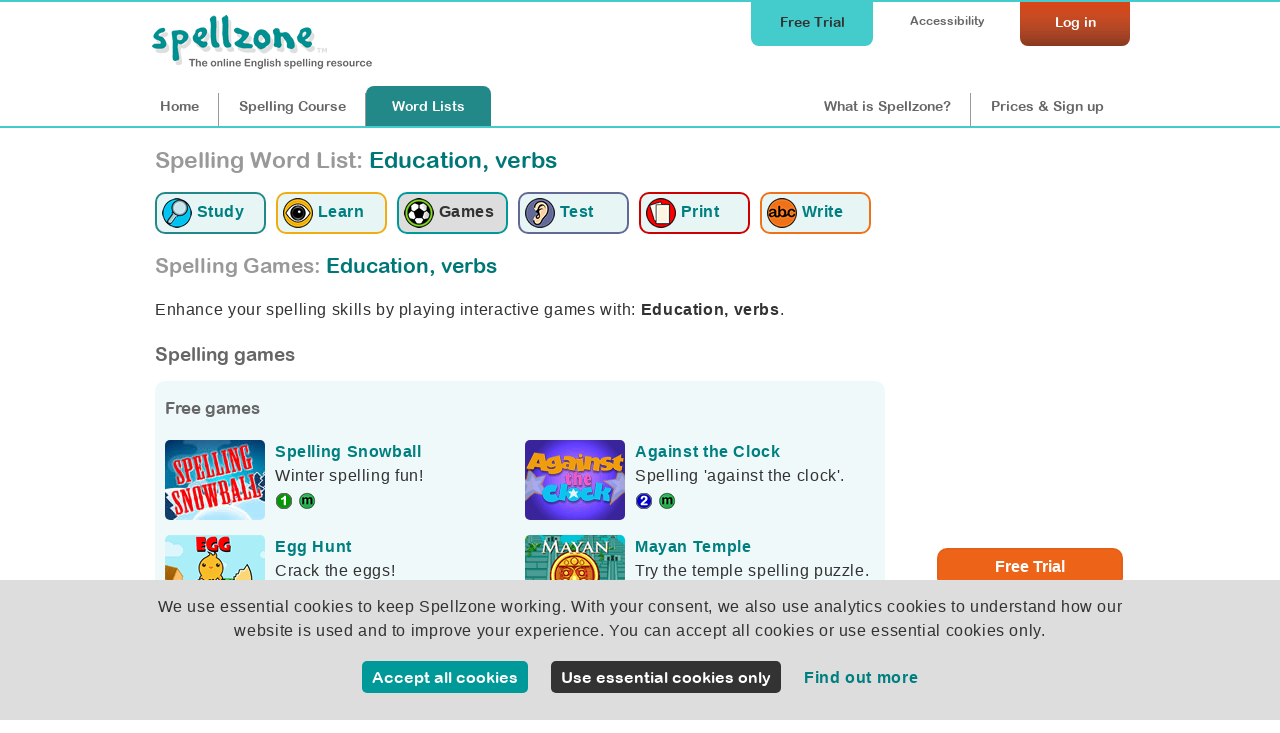

--- FILE ---
content_type: text/html;charset=UTF-8
request_url: https://www.spellzone.com/games/against_clock/game-183.htm
body_size: 6350
content:
<!DOCTYPE html PUBLIC "-//W3C//DTD XHTML 1.0 Transitional//EN" "http://www.w3.org/TR/xhtml1/DTD/xhtml1-transitional.dtd">
<html xmlns="http://www.w3.org/1999/xhtml">
<head>
<meta http-equiv="Content-Type" content="text/html; charset=utf-8" />
<title>Against the clock, spelling game: Education, verbs</title>
<meta name="Description" content="Against the clock, spelling game: 'Education, verbs'. This tests your spelling by listening to a spoken voice. " />
<meta name="Keywords" content="Education, verbs spelling game, English game, free spelling, rules, improve, tests, course, English, help, learn, learning, American, British, language, adult, teaching, teacher, spell, check, checker, program, bee, phonics, literacy, homophones, phonics, home, education, dyslexia" />
<META NAME="robots" CONTENT="noindex,nofollow">
<link rel="stylesheet" href="../../stylesheets/index.css?ver=5.006" media="screen" type="text/css">
<script type="text/javascript" src="../../Scripts/general.js?ver=5.006"></script>
<script type="text/javascript" src="../../Scripts/jquery-3.3.1.min.js"></script>
<!-- Global site tag (gtag.js) - Google Analytics -->
<script async src="https://www.googletagmanager.com/gtag/js?id=UA-3201149-18"></script>
<script>
window.isanipad = 0;
function check_frame() {
if( top == self ) {
location.href = "../../word_lists/games-183.htm";
}
sizeGame();
}
$(window).resize( function () {	
sizeGame(); });
</script>
</head>
<body onLoad="check_frame()">
<script type="text/javascript" language="JavaScript">
$(document).ready(
function speechwarning() {if ('speechSynthesis' in window) {}
else {
document.getElementById("nospeechsynthesis").style.display="block";}
})
</script>
<div id="nospeechsynthesis" style="display:none;" class="greenlightbox">
<p>Your browser does not support speech synthesis. This is used for many interactive elements within Spellzone.</p>
<p>To use all interactive elements please update your browser or use a different browser. For best quality speech synthesis we advise using Google Chrome or <a href="https://www.spellzone.com/pages/help/faqs_technical.cfm">click here</a> for details of browsers which support speech synthesis.</p>
</div>
<audio src="againsttheclock.mp3" preload></audio>
<script>
var languagesetting = 'en-US';
window.timer = 0;
window.noofwords = 15;
window.multiplayer = 0;
window.startedgame = 0;
window.loadmultiresult = 0;
window.multiresultcount = 0;
window.countdownstarted = 0;
window.updatescounter=0;
window.formsubmitted = 0;
refreshtime = '2000';
loadcount = 0;
$(document).ready( function () {
//window.playintro = new Audio('againsttheclock.mp3');
//window.playintro.play();
document.getElementById('JSWarning').style.display = "none";
document.getElementById('StartText').style.display = "block";
document.getElementById("input1").focus();
document.getElementById("input1").addEventListener('keypress',function(e){
if (e.keyCode === 13) {
document.getElementById("nextbutton1").click();}	
});
})
function playsound(wordno){
if (wordno == 1) {browsertts("answer. To answer is to respond to a question.. Answer",languagesetting,0.7,true);}
else if (wordno == 2) {
browsertts("ask. To ask is to inquire about something.. Ask",languagesetting,0.7,true);}
else if (wordno == 3) {
browsertts("attend. To attend an event is to be present at it.. Attend",languagesetting,0.7,true);}
else if (wordno == 4) {
browsertts("cheat. To cheat is to engage in deceitful behavior.. Cheat",languagesetting,0.7,true);}
else if (wordno == 5) {
browsertts("erase. To erase something is to remove it.. Erase",languagesetting,0.7,true);}
else if (wordno == 6) {
browsertts("explain. To explain something is to make it plain and comprehensible.. Explain",languagesetting,0.7,true);}
else if (wordno == 7) {
browsertts("know. To know something is to be familiar or acquainted with it.. Know",languagesetting,0.7,true);}
else if (wordno == 8) {
browsertts("learn. To learn is to gain knowledge or skills.. Learn",languagesetting,0.7,true);}
else if (wordno == 9) {
browsertts("study. To study is to apply one's mind to learning and understanding a subject (especially by reading).. Study",languagesetting,0.7,true);}
else if (wordno == 10) {
browsertts("spell. To spell is to recite or write the letters that make up a word in the correct order.. Spell",languagesetting,0.7,true);}
else if (wordno == 11) {
browsertts("teach. To teach is to impart skills or knowledge to someone.. Teach",languagesetting,0.7,true);}
else if (wordno == 12) {
browsertts("test. To test is to assess someone's knowledge of something.. Test",languagesetting,0.7,true);}
else if (wordno == 13) {
browsertts("think. To think is to focus one's mind on something.. Think",languagesetting,0.7,true);}
else if (wordno == 14) {
browsertts("train. To train is to prepare for an event, test, or competition.. Train",languagesetting,0.7,true);}
else if (wordno == 15) {
browsertts("write. To write is to communicate or express by marking words on a surface.. Write",languagesetting,0.7,true);}
};
function checkword(wordnum,word){
var nextlayer = wordnum+1;
var WordInput = document.getElementById('input'+wordnum).value;
if(WordInput === "") { //document.getElementById("noword"+wordnum).style.display="block";
document.getElementById('input'+wordnum).style.borderWidth = "medium";
document.getElementById('input'+wordnum).style.borderColor = "red";
document.getElementById('input'+wordnum).placeholder = "Enter a word...";
document.getElementById('input'+wordnum).focus();
return false;}
document.getElementById("nextbutton"+wordnum).style.display="none";
var WordInput = WordInput.trim()
// if its the correct answer
if (WordInput.toUpperCase() == word.toUpperCase()) { 
console.log('match'+WordInput+word);
if (wordnum < window.noofwords) 
{document.getElementById("tickimage"+nextlayer).style.display="block";
$("#tickimage"+nextlayer).fadeOut(2000)
}
document.getElementById("resultimage"+wordnum).style.display="block";
// this will mark the answer as correct by loading an external page - multiplayer only
if (window.multiplayer == 1) {
$( "#saveupdates" ).load( "https://www.spellzone.com/games/multiplayer/save-updates.cfm?wordlist=183&correct=1&wordnum="+wordnum );}
window.addbonus = 1;
} else {
// this will mark the answer as incorrect by loading an external page - multiplayer only
if (window.multiplayer == 1) {
$( "#saveupdates" ).load( "https://www.spellzone.com/games/multiplayer/save-updates.cfm?wordlist=183&correct=0&wordnum="+wordnum );}
if (wordnum < window.noofwords)
{document.getElementById("crossimage"+nextlayer).style.display="block";
$("#crossimage"+nextlayer).fadeOut(2000)
}
}
document.getElementById("input"+wordnum).readOnly = true;
//setTimeout(function(){},500);
document.getElementById("result"+wordnum).style.display="block";
document.getElementById("wordlayer"+wordnum).style.display="none";
document.getElementById("sentence"+wordnum).style.display="none";
if (wordnum < window.noofwords) 
{
document.getElementById("input"+nextlayer).addEventListener('keypress',function(e){
if (e.keyCode === 13) {
console.log('listener next');
document.getElementById("nextbutton"+nextlayer).click();}
});
document.getElementById("wordlayer"+nextlayer).style.display="block";
document.getElementById("sentence"+nextlayer).style.display="block";
document.getElementById("input"+nextlayer).focus();
playsound(nextlayer);
}
else
{
document.getElementById('resultshow').innerHTML = "saving...";
//console.log('saving results...')
submitform();
}
if (window.multiplayer == 1) {	
$( "#showupdates" ).load( "https://www.spellzone.com/games/multiplayer/show-updates.cfm?wordnum=15" );
}
}
function submitform()
{
if (window.formsubmitted == 0)
{	window.formsubmitted = 1;
window.timer = 0;
$(".nextbutton").hide();
$( "#resultshow" ).load( "https://www.spellzone.com/games/submit.cfm?wordlist=183", 
{
/*data: $("form").serialize(),*/
token: 'xgf9xh2bshrko467hp6ts5ixkk9uwsqs921qwpva',
score: window.seconds,
limitwords: 0,
noofwords: 15,
wordlist: 183,
game: 1
,input1: $('#input1').val()
,wordid2252:1
,input2: $('#input2').val()
,wordid2253:2
,input3: $('#input3').val()
,wordid2254:3
,input4: $('#input4').val()
,wordid2255:4
,input5: $('#input5').val()
,wordid2256:5
,input6: $('#input6').val()
,wordid2257:6
,input7: $('#input7').val()
,wordid2258:7
,input8: $('#input8').val()
,wordid2259:8
,input9: $('#input9').val()
,wordid2260:9
,input10: $('#input10').val()
,wordid2261:10
,input11: $('#input11').val()
,wordid2262:11
,input12: $('#input12').val()
,wordid2263:12
,input13: $('#input13').val()
,wordid2264:13
,input14: $('#input14').val()
,wordid2265:14
,input15: $('#input15').val()
,wordid2266:15
} 
);	
//console.log('saved results')
/*document.getElementById('formlisten').submit();*/
}
}
setInterval(function() {if (window.timer == 1){
var delta = Date.now() - window.start; // milliseconds elapsed since start
/* only process if time is going up, ie. prevent the user tampering with the time.	*/
if (Date.now() >= window.timercheck) 
{
//window.seconds--;
if (window.addbonus == 1) {window.bonus = window.bonus+20; 
document.getElementById("timer").style.fontWeight = 'bold';
document.getElementById("timer").style.color = 'red';}
if (window.seconds < 0) {window.seconds = 0;
window.timer = 0;
}
else 
{ window.seconds = 200 + window.bonus - Math.floor(delta / 1000);}
//console.log(window.seconds); // in seconds
// alternatively just show wall clock time:
//console.log(new Date().toUTCString());
window.addbonus = 0;
window.timercheck = Date.now();
} else {window.seconds = 0}
document.getElementById("timer").innerHTML = window.seconds;
//document.getElementById('time').value = window.seconds;
}
}, 1000); // update about every second
function startipadgame() {
document.getElementById('atcStartButton').style.display = "none";
document.getElementById('iPadStartButton').style.display = "block";
}
function startgame() {
document.getElementById('atcStartButton').style.display = "none";
document.getElementById('iPadStartButton').style.display = "none";
document.getElementById('atcGame').style.display = "block";
document.getElementById('atcresults').style.display = "block";
window.bonus = 0;
window.timer = 1;
window.seconds = 200;
window.start = Date.now();
window.timercheck = Date.now();
window.startedgame = 1;
browsertts("answer. To answer is to respond to a question.. Answer","en-US","1");
document.getElementById("input1").focus();
}
</script>
<style>
body{
background-color: #39249B;
}
#GameBackground{
background-image:url(../../images/games/against-the-clock/background.jpg);
background-position:left top;
background-repeat:no-repeat;
position: relative;
transform-origin: 0 0;
width:300%;
height:2000px;
}
#GameContent{
border-radius: 15px; color:#FFF;
padding: 10px 0px 10px 10px;
width: 900px;
height: 510px;
font-family: Arial, Verdana, Helvetica, sans-serif;
font-size:16px;
}
#GameContent a{ color: #FC3;}
#timer{
font-weight:bold;
color:#333;
font-size:18px;
}
#atcStartButton{
clear: both;
width: 100%;
text-align:center;
position:relative;
padding: 10px 0px 0px 0px;
}
#iPadStartButton{
clear: both;
top: 200px;
width: 100%;
text-align:center;
position:relative;
display:none;
}
/*#atcStartButton a{ color: #0CF;}*/
#StartText{ display:none;}
#atcGame{padding: 10px 0px 0px 0px;
clear: both;
width: 100%;
/*text-align:center;*/
position:relative;	
display:none;
}
#atcresults{position:relative; float:left;width:400px; padding: 10px 0px 10px 10px; height: 300px; background-color:#FFF;border-radius: 10px; margin-top:10px; color:#333;box-shadow: 5px 5px 10px #333; border:#40059B 2px solid;}
#atcresults a{ color:#099;}
#singletab{position:absolute; left:10px; top:244px; font-size:9px;z-index:11; display:none;}
#multitab{position:absolute; left:10px; top:244px; font-size:9px;z-index:11; display:none;}
#resultscolumn{z-index:10;}
#multiplayerscores{display:none;}
#singlescores{}
#atccontent{position:relative; float:left;width:420px; min-height: 280px; padding: 0px 0px 0px 10px;}
#atcBackground p{color:#FFF;}
#multiprogress{width: calc(100% - 0px); height: 90px; position: relative; padding:0px 0px 0px 0px; }
#atcmaincontent{min-height:300px;}
h3{color:#FFF;}
/*#countdown{ font-size:24px;}
@media screen and (max-width: 670px){
#atcBackground{
width: 320px;
}	
}*/
</style>
<div id="GameBackground">
<div id="GameContent">
<div id="saveupdates"></div>
<div id="showupdates" style="display:none;"></div>
<div id="iPadStartButton" style="">
<h2><a href="javascript:;" onclick="startgame();" style="font-weight:normal;">
<input name="startgame" type="button" value=" Click to start the Game " />
</a></h2>
</div>
<div id="atcStartButton">
<p><img src="../../images/games/against-the-clock/logo-small.png" width="296" height="133" /></p>
<div id="JSWarning"><p>This activity requires JavaScript. Please ensure JavaScript is enabled in your browser.</p></div>
<div id="StartText">
<p>Your score will count down from 200. <br />
You gain 20 points for each correct spelling.</p>
<script>
function joingame(wordlist,game,gameinstance)
{ 
$( "#saveupdates" ).load( "https://www.spellzone.com/games/multiplayer/create-game.cfm?wordlist="+wordlist+"&game=1&multi="+gameinstance+"", 
function() { 
window.multiplayer = 1;
window.startedgame = 1;
$("#waitingforplayers").show();
$("#joingame").hide();
loadalerts();
//$( "#joingame" ).load( "https://www.spellzone.com/games/multiplayer/show-games.cfm?wordlist=183&game=1&public=1" );
} );	
// change the frame size by adding a class to the div in the parent window
//window.parent.$(".GamePopup").addClass("GameMultiAdd");
}
function startsinglegame() {
window.multiplayer = 0;
$("#showupdates").hide();
//startgame()
countdown(10);
$( "#saveupdates" ).load( "https://www.spellzone.com/games/multiplayer/close-game.cfm" );
//setTimeout(function() {}, 6000);	
}
function startcountdown() {
$( "#saveupdates" ).load( "../multiplayer/start-countdown.cfm?wordlist=183&game=1", );
$("#getready").show();
}
function countdown(seconds) {
// show countdown
$("#multistartbutton").hide();
$("#startbutton").hide();
$("#countdown").show();
$("#waitingforplayers").hide();
$("#multiwaitforhost").hide();
$("#getready").show();
//browsertts('Get ready to play',languagesetting);
console.log('countdown')
//window.multiplayer = 1;
window.countdownstarted = 1;
var refreshcountdown = setInterval(function() {
if (seconds == 0) {
startgame(); 
clearInterval(refreshcountdown); 
if (window.multiplayer == 1) {$("#showupdates").show();}
}
if (seconds > 0 && seconds < 11) { 
//var delta = Date.now() - window.start; // milliseconds elapsed since start
document.getElementById("countdown").innerHTML = seconds;
}
if (seconds < 4 && seconds > 0) {browsertts(seconds,languagesetting);	}
if (seconds == 10) {
window.playintro = new Audio('againsttheclock.mp3');
window.playintro.play();	
}
seconds-- ;
}, 1000); // update about every second
}
function loadalerts() {
// show multiplayer progress updates
if (window.multiplayer == 1) {
$( "#showupdates" ).load( "https://www.spellzone.com/games/multiplayer/show-updates.cfm?wordnum=15&game=1" );
/*console.log('update, rate: '+refreshtime+' count'+loadcount); ?wordlist=183 */
loadcount++;
}
// this should refresh and show any games if they are created
// first only run half the time - if even number
if (window.updatescounter % 2 == 0) {
// then run if game is not started window.multiplayer == 0 && 
if (window.startedgame == 0) {
$( "#joingame" ).load( "https://www.spellzone.com/games/multiplayer/show-games.cfm?wordlist=183&game=1&public=1" );
}
}
// if results are on show
if (window.loadmultiresult == 1 && window.multiresultcount < 30) {
refreshtime = '5000';
$( "#multiplayerscores" ).load( "https://www.spellzone.com/games/multiplayer/show-result.cfm?wordlist=183&game=1", 
);
window.multiresultcount++;
}
// after 60 seconds stop updating the results
if (window.loadmultiresult == 1 && window.multiresultcount > 59) {
window.loadmultiresult = 0;
window.multiplayer = 0;
}
window.updatescounter++;
}
function toggleresults()
{
if(document.getElementById('multiplayerscores').style.display == "none") { 
$("#singlescores").hide();
$("#multiplayerscores").show();
$("#multitab").hide();
$("#singletab").show();
} else {
$("#multiplayerscores").hide();
$("#singlescores").show();
$("#singletab").hide();
$("#multitab").show();
}
}
</script>
<div id="waitingforplayers" style="display:none; width:100%;">
<div id="listplayers" style="text-align:center;width:400px; margin:auto;"></div>
</div>
<div id="multistartbutton" style="display:none;">
<p>Once your players are ready: <a href="javascript:" onclick="startcountdown()">Start the multiplayer game</a></p>
</div>
<div id="multiwaitforhost" style="display:none;">
<p>Wait for your host to start the game...</p>
</div>
<div id="joingame">
<p><a href="../../pages/register.cfm" target="_top">Log in or sign up to play a multiplayer game</a></p>
</div>
<div id="getready" style="display:none;">Get ready to play in:</div>
<div id="countdown" style="display:none;"></div>
<div id="startbutton" style="display:block;">
<p><a href="javascript:" onclick="startsinglegame()">Play as single player</a></p>
</div>
</div>
</div>
<div id="atcGame">
<form id="formlisten" method="post" action="javascript:;" autocomplete="off">
<input name="token" type="hidden" value="xgf9xh2bshrko467hp6ts5ixkk9uwsqs921qwpva" />
<div id="atccontent">
<div style="float:left; width:300px;"><img src="../../images/games/against-the-clock/logo-small.png" width="240" /></div>
<div id="atctimerdiv" style="float:right; background-image:url(../../images/games/against-the-clock/countdown_star.png); background-repeat:no-repeat; width:70px; height:54px; text-align:center; padding:27px 0px 0px 10px; margin-right:20px;">
<span id="timer">200</span></div>
<div id="resultshow" style="clear:both;"></div>
<div id="wordlayer1" style="display:block;">
<div id="sentence1" style="width:95%; text-align:left; background-color:#DDD;border-radius: 5px; visibility:visible; color:#333; padding:4px 2px 4px 5px; margin:20px 0px 5px 0px;box-shadow: 3px 3px 10px #333;">
To ______ is to respond to a question.
</div>
<div style="float:left; width:240px;">
<p>
<input name="input1" type="text" size="14" maxlength="30" id="input1" autocomplete="off" spellcheck="false" onselectstart="return false" onpaste="return false;" onCopy="return false" onCut="return false" onDrag="return false" onDrop="return false" required style="padding:5px; font-size:108%;float:left; background-color:#FFF;box-shadow: 3px 3px 10px #333;" />
<img src="../../images/tick.png" width="20" height="20" alt="Correct" id="tickimage1" style="display:none; float:left; padding:8px 0px 0px 8px;"/>
<img src="../../images/cross.png" width="20" height="20" alt="Incorrect" id="crossimage1" style="display:none; float:left; padding:8px 0px 0px 8px;"/>
</p>
<p style="clear:both; padding-top:10px;"">
<div id="ssoundfile-1" style="display:none;">
<img src="../../images/games/against-the-clock/Hear-Button-UP.png" border="0" title="answer sound not available - please upgrade your browser" style="opacity:0.5;"/>
</div>
<script type="text/javascript" language="JavaScript">
//var voices = speechSynthesis.getVoices()
//console.log(voices);
//document.getElementById('voicesshow').innerHTML = 'voices';
$(document).ready(
function soundtype() { 
if ('speechSynthesis' in window) {
document.getElementById("tts-"+1).style.display="block";
} else {
document.getElementById("ssoundfile-"+1).style.display="block";
}
})
</script>
<div id="tts-1" style="display:none;">
<a href="javascript:null()" onclick="browsertts('answer. To answer is to respond to a question.. Answer','en-US',0.7,false); return false;">
<img src="../../images/games/against-the-clock/Hear-Button-UP.png" border="0" alt="hear " title="hear browser"
/>
</a>
</div>
</p>
</div>
<div style="float:left;">
<a href="javascript:;" id="nextbutton1" onclick="checkword(1,'answer'); return false;" style="" class="nextbutton" /><img src="../../images/games/against-the-clock/CheckButton-UP.png" alt="Check" width="80" height="80" onmouseover="this.src='../../images/games/against-the-clock/CheckButton-DOWN.png';" onmouseout="this.src='../../images/games/against-the-clock/CheckButton-UP.png';" /></a>
</div>
</div>
<div id="wordlayer2" style="display:none;">
<div id="sentence2" style="width:95%; text-align:left; background-color:#DDD;border-radius: 5px; visibility:visible; color:#333; padding:4px 2px 4px 5px; margin:20px 0px 5px 0px;box-shadow: 3px 3px 10px #333;">
To ___ is to inquire about something.
</div>
<div style="float:left; width:240px;">
<p>
<input name="input2" type="text" size="14" maxlength="30" id="input2" autocomplete="off" spellcheck="false" onselectstart="return false" onpaste="return false;" onCopy="return false" onCut="return false" onDrag="return false" onDrop="return false" required style="padding:5px; font-size:108%;float:left; background-color:#FFF;box-shadow: 3px 3px 10px #333;" />
<img src="../../images/tick.png" width="20" height="20" alt="Correct" id="tickimage2" style="display:none; float:left; padding:8px 0px 0px 8px;"/>
<img src="../../images/cross.png" width="20" height="20" alt="Incorrect" id="crossimage2" style="display:none; float:left; padding:8px 0px 0px 8px;"/>
</p>
<p style="clear:both; padding-top:10px;"">
<div id="ssoundfile-2" style="display:none;">
<img src="../../images/games/against-the-clock/Hear-Button-UP.png" border="0" title="ask sound not available - please upgrade your browser" style="opacity:0.5;"/>
</div>
<script type="text/javascript" language="JavaScript">
//var voices = speechSynthesis.getVoices()
//console.log(voices);
//document.getElementById('voicesshow').innerHTML = 'voices';
$(document).ready(
function soundtype() { 
if ('speechSynthesis' in window) {
document.getElementById("tts-"+2).style.display="block";
} else {
document.getElementById("ssoundfile-"+2).style.display="block";
}
})
</script>
<div id="tts-2" style="display:none;">
<a href="javascript:null()" onclick="browsertts('ask. To ask is to inquire about something.. Ask','en-US',0.7,false); return false;">
<img src="../../images/games/against-the-clock/Hear-Button-UP.png" border="0" alt="hear " title="hear browser"
/>
</a>
</div>
</p>
</div>
<div style="float:left;">
<a href="javascript:;" id="nextbutton2" onclick="checkword(2,'ask'); return false;" style="" class="nextbutton" /><img src="../../images/games/against-the-clock/CheckButton-UP.png" alt="Check" width="80" height="80" onmouseover="this.src='../../images/games/against-the-clock/CheckButton-DOWN.png';" onmouseout="this.src='../../images/games/against-the-clock/CheckButton-UP.png';" /></a>
</div>
</div>
<div id="wordlayer3" style="display:none;">
<div id="sentence3" style="width:95%; text-align:left; background-color:#DDD;border-radius: 5px; visibility:visible; color:#333; padding:4px 2px 4px 5px; margin:20px 0px 5px 0px;box-shadow: 3px 3px 10px #333;">
To ______ an event is to be present at it.
</div>
<div style="float:left; width:240px;">
<p>
<input name="input3" type="text" size="14" maxlength="30" id="input3" autocomplete="off" spellcheck="false" onselectstart="return false" onpaste="return false;" onCopy="return false" onCut="return false" onDrag="return false" onDrop="return false" required style="padding:5px; font-size:108%;float:left; background-color:#FFF;box-shadow: 3px 3px 10px #333;" />
<img src="../../images/tick.png" width="20" height="20" alt="Correct" id="tickimage3" style="display:none; float:left; padding:8px 0px 0px 8px;"/>
<img src="../../images/cross.png" width="20" height="20" alt="Incorrect" id="crossimage3" style="display:none; float:left; padding:8px 0px 0px 8px;"/>
</p>
<p style="clear:both; padding-top:10px;"">
<div id="ssoundfile-3" style="display:none;">
<img src="../../images/games/against-the-clock/Hear-Button-UP.png" border="0" title="attend sound not available - please upgrade your browser" style="opacity:0.5;"/>
</div>
<script type="text/javascript" language="JavaScript">
//var voices = speechSynthesis.getVoices()
//console.log(voices);
//document.getElementById('voicesshow').innerHTML = 'voices';
$(document).ready(
function soundtype() { 
if ('speechSynthesis' in window) {
document.getElementById("tts-"+3).style.display="block";
} else {
document.getElementById("ssoundfile-"+3).style.display="block";
}
})
</script>
<div id="tts-3" style="display:none;">
<a href="javascript:null()" onclick="browsertts('attend. To attend an event is to be present at it.. Attend','en-US',0.7,false); return false;">
<img src="../../images/games/against-the-clock/Hear-Button-UP.png" border="0" alt="hear " title="hear browser"
/>
</a>
</div>
</p>
</div>
<div style="float:left;">
<a href="javascript:;" id="nextbutton3" onclick="checkword(3,'attend'); return false;" style="" class="nextbutton" /><img src="../../images/games/against-the-clock/CheckButton-UP.png" alt="Check" width="80" height="80" onmouseover="this.src='../../images/games/against-the-clock/CheckButton-DOWN.png';" onmouseout="this.src='../../images/games/against-the-clock/CheckButton-UP.png';" /></a>
</div>
</div>
<div id="wordlayer4" style="display:none;">
<div id="sentence4" style="width:95%; text-align:left; background-color:#DDD;border-radius: 5px; visibility:visible; color:#333; padding:4px 2px 4px 5px; margin:20px 0px 5px 0px;box-shadow: 3px 3px 10px #333;">
To _____ is to engage in deceitful behavior.
</div>
<div style="float:left; width:240px;">
<p>
<input name="input4" type="text" size="14" maxlength="30" id="input4" autocomplete="off" spellcheck="false" onselectstart="return false" onpaste="return false;" onCopy="return false" onCut="return false" onDrag="return false" onDrop="return false" required style="padding:5px; font-size:108%;float:left; background-color:#FFF;box-shadow: 3px 3px 10px #333;" />
<img src="../../images/tick.png" width="20" height="20" alt="Correct" id="tickimage4" style="display:none; float:left; padding:8px 0px 0px 8px;"/>
<img src="../../images/cross.png" width="20" height="20" alt="Incorrect" id="crossimage4" style="display:none; float:left; padding:8px 0px 0px 8px;"/>
</p>
<p style="clear:both; padding-top:10px;"">
<div id="ssoundfile-4" style="display:none;">
<img src="../../images/games/against-the-clock/Hear-Button-UP.png" border="0" title="cheat sound not available - please upgrade your browser" style="opacity:0.5;"/>
</div>
<script type="text/javascript" language="JavaScript">
//var voices = speechSynthesis.getVoices()
//console.log(voices);
//document.getElementById('voicesshow').innerHTML = 'voices';
$(document).ready(
function soundtype() { 
if ('speechSynthesis' in window) {
document.getElementById("tts-"+4).style.display="block";
} else {
document.getElementById("ssoundfile-"+4).style.display="block";
}
})
</script>
<div id="tts-4" style="display:none;">
<a href="javascript:null()" onclick="browsertts('cheat. To cheat is to engage in deceitful behavior.. Cheat','en-US',0.7,false); return false;">
<img src="../../images/games/against-the-clock/Hear-Button-UP.png" border="0" alt="hear " title="hear browser"
/>
</a>
</div>
</p>
</div>
<div style="float:left;">
<a href="javascript:;" id="nextbutton4" onclick="checkword(4,'cheat'); return false;" style="" class="nextbutton" /><img src="../../images/games/against-the-clock/CheckButton-UP.png" alt="Check" width="80" height="80" onmouseover="this.src='../../images/games/against-the-clock/CheckButton-DOWN.png';" onmouseout="this.src='../../images/games/against-the-clock/CheckButton-UP.png';" /></a>
</div>
</div>
<div id="wordlayer5" style="display:none;">
<div id="sentence5" style="width:95%; text-align:left; background-color:#DDD;border-radius: 5px; visibility:visible; color:#333; padding:4px 2px 4px 5px; margin:20px 0px 5px 0px;box-shadow: 3px 3px 10px #333;">
To _____ something is to remove it.
</div>
<div style="float:left; width:240px;">
<p>
<input name="input5" type="text" size="14" maxlength="30" id="input5" autocomplete="off" spellcheck="false" onselectstart="return false" onpaste="return false;" onCopy="return false" onCut="return false" onDrag="return false" onDrop="return false" required style="padding:5px; font-size:108%;float:left; background-color:#FFF;box-shadow: 3px 3px 10px #333;" />
<img src="../../images/tick.png" width="20" height="20" alt="Correct" id="tickimage5" style="display:none; float:left; padding:8px 0px 0px 8px;"/>
<img src="../../images/cross.png" width="20" height="20" alt="Incorrect" id="crossimage5" style="display:none; float:left; padding:8px 0px 0px 8px;"/>
</p>
<p style="clear:both; padding-top:10px;"">
<div id="ssoundfile-5" style="display:none;">
<img src="../../images/games/against-the-clock/Hear-Button-UP.png" border="0" title="erase sound not available - please upgrade your browser" style="opacity:0.5;"/>
</div>
<script type="text/javascript" language="JavaScript">
//var voices = speechSynthesis.getVoices()
//console.log(voices);
//document.getElementById('voicesshow').innerHTML = 'voices';
$(document).ready(
function soundtype() { 
if ('speechSynthesis' in window) {
document.getElementById("tts-"+5).style.display="block";
} else {
document.getElementById("ssoundfile-"+5).style.display="block";
}
})
</script>
<div id="tts-5" style="display:none;">
<a href="javascript:null()" onclick="browsertts('erase. To erase something is to remove it.. Erase','en-US',0.7,false); return false;">
<img src="../../images/games/against-the-clock/Hear-Button-UP.png" border="0" alt="hear " title="hear browser"
/>
</a>
</div>
</p>
</div>
<div style="float:left;">
<a href="javascript:;" id="nextbutton5" onclick="checkword(5,'erase'); return false;" style="" class="nextbutton" /><img src="../../images/games/against-the-clock/CheckButton-UP.png" alt="Check" width="80" height="80" onmouseover="this.src='../../images/games/against-the-clock/CheckButton-DOWN.png';" onmouseout="this.src='../../images/games/against-the-clock/CheckButton-UP.png';" /></a>
</div>
</div>
<div id="wordlayer6" style="display:none;">
<div id="sentence6" style="width:95%; text-align:left; background-color:#DDD;border-radius: 5px; visibility:visible; color:#333; padding:4px 2px 4px 5px; margin:20px 0px 5px 0px;box-shadow: 3px 3px 10px #333;">
To _______ something is to make it plain and comprehensible.
</div>
<div style="float:left; width:240px;">
<p>
<input name="input6" type="text" size="14" maxlength="30" id="input6" autocomplete="off" spellcheck="false" onselectstart="return false" onpaste="return false;" onCopy="return false" onCut="return false" onDrag="return false" onDrop="return false" required style="padding:5px; font-size:108%;float:left; background-color:#FFF;box-shadow: 3px 3px 10px #333;" />
<img src="../../images/tick.png" width="20" height="20" alt="Correct" id="tickimage6" style="display:none; float:left; padding:8px 0px 0px 8px;"/>
<img src="../../images/cross.png" width="20" height="20" alt="Incorrect" id="crossimage6" style="display:none; float:left; padding:8px 0px 0px 8px;"/>
</p>
<p style="clear:both; padding-top:10px;"">
<div id="ssoundfile-6" style="display:none;">
<img src="../../images/games/against-the-clock/Hear-Button-UP.png" border="0" title="explain sound not available - please upgrade your browser" style="opacity:0.5;"/>
</div>
<script type="text/javascript" language="JavaScript">
//var voices = speechSynthesis.getVoices()
//console.log(voices);
//document.getElementById('voicesshow').innerHTML = 'voices';
$(document).ready(
function soundtype() { 
if ('speechSynthesis' in window) {
document.getElementById("tts-"+6).style.display="block";
} else {
document.getElementById("ssoundfile-"+6).style.display="block";
}
})
</script>
<div id="tts-6" style="display:none;">
<a href="javascript:null()" onclick="browsertts('explain. To explain something is to make it plain and comprehensible.. Explain','en-US',0.7,false); return false;">
<img src="../../images/games/against-the-clock/Hear-Button-UP.png" border="0" alt="hear " title="hear browser"
/>
</a>
</div>
</p>
</div>
<div style="float:left;">
<a href="javascript:;" id="nextbutton6" onclick="checkword(6,'explain'); return false;" style="" class="nextbutton" /><img src="../../images/games/against-the-clock/CheckButton-UP.png" alt="Check" width="80" height="80" onmouseover="this.src='../../images/games/against-the-clock/CheckButton-DOWN.png';" onmouseout="this.src='../../images/games/against-the-clock/CheckButton-UP.png';" /></a>
</div>
</div>
<div id="wordlayer7" style="display:none;">
<div id="sentence7" style="width:95%; text-align:left; background-color:#DDD;border-radius: 5px; visibility:visible; color:#333; padding:4px 2px 4px 5px; margin:20px 0px 5px 0px;box-shadow: 3px 3px 10px #333;">
To ____ something is to be familiar or acquainted with it.
</div>
<div style="float:left; width:240px;">
<p>
<input name="input7" type="text" size="14" maxlength="30" id="input7" autocomplete="off" spellcheck="false" onselectstart="return false" onpaste="return false;" onCopy="return false" onCut="return false" onDrag="return false" onDrop="return false" required style="padding:5px; font-size:108%;float:left; background-color:#FFF;box-shadow: 3px 3px 10px #333;" />
<img src="../../images/tick.png" width="20" height="20" alt="Correct" id="tickimage7" style="display:none; float:left; padding:8px 0px 0px 8px;"/>
<img src="../../images/cross.png" width="20" height="20" alt="Incorrect" id="crossimage7" style="display:none; float:left; padding:8px 0px 0px 8px;"/>
</p>
<p style="clear:both; padding-top:10px;"">
<div id="ssoundfile-7" style="display:none;">
<img src="../../images/games/against-the-clock/Hear-Button-UP.png" border="0" title="know sound not available - please upgrade your browser" style="opacity:0.5;"/>
</div>
<script type="text/javascript" language="JavaScript">
//var voices = speechSynthesis.getVoices()
//console.log(voices);
//document.getElementById('voicesshow').innerHTML = 'voices';
$(document).ready(
function soundtype() { 
if ('speechSynthesis' in window) {
document.getElementById("tts-"+7).style.display="block";
} else {
document.getElementById("ssoundfile-"+7).style.display="block";
}
})
</script>
<div id="tts-7" style="display:none;">
<a href="javascript:null()" onclick="browsertts('know. To know something is to be familiar or acquainted with it.. Know','en-US',0.7,false); return false;">
<img src="../../images/games/against-the-clock/Hear-Button-UP.png" border="0" alt="hear " title="hear browser"
/>
</a>
</div>
</p>
</div>
<div style="float:left;">
<a href="javascript:;" id="nextbutton7" onclick="checkword(7,'know'); return false;" style="" class="nextbutton" /><img src="../../images/games/against-the-clock/CheckButton-UP.png" alt="Check" width="80" height="80" onmouseover="this.src='../../images/games/against-the-clock/CheckButton-DOWN.png';" onmouseout="this.src='../../images/games/against-the-clock/CheckButton-UP.png';" /></a>
</div>
</div>
<div id="wordlayer8" style="display:none;">
<div id="sentence8" style="width:95%; text-align:left; background-color:#DDD;border-radius: 5px; visibility:visible; color:#333; padding:4px 2px 4px 5px; margin:20px 0px 5px 0px;box-shadow: 3px 3px 10px #333;">
To _____ is to gain knowledge or skills.
</div>
<div style="float:left; width:240px;">
<p>
<input name="input8" type="text" size="14" maxlength="30" id="input8" autocomplete="off" spellcheck="false" onselectstart="return false" onpaste="return false;" onCopy="return false" onCut="return false" onDrag="return false" onDrop="return false" required style="padding:5px; font-size:108%;float:left; background-color:#FFF;box-shadow: 3px 3px 10px #333;" />
<img src="../../images/tick.png" width="20" height="20" alt="Correct" id="tickimage8" style="display:none; float:left; padding:8px 0px 0px 8px;"/>
<img src="../../images/cross.png" width="20" height="20" alt="Incorrect" id="crossimage8" style="display:none; float:left; padding:8px 0px 0px 8px;"/>
</p>
<p style="clear:both; padding-top:10px;"">
<div id="ssoundfile-8" style="display:none;">
<img src="../../images/games/against-the-clock/Hear-Button-UP.png" border="0" title="learn sound not available - please upgrade your browser" style="opacity:0.5;"/>
</div>
<script type="text/javascript" language="JavaScript">
//var voices = speechSynthesis.getVoices()
//console.log(voices);
//document.getElementById('voicesshow').innerHTML = 'voices';
$(document).ready(
function soundtype() { 
if ('speechSynthesis' in window) {
document.getElementById("tts-"+8).style.display="block";
} else {
document.getElementById("ssoundfile-"+8).style.display="block";
}
})
</script>
<div id="tts-8" style="display:none;">
<a href="javascript:null()" onclick="browsertts('learn. To learn is to gain knowledge or skills.. Learn','en-US',0.7,false); return false;">
<img src="../../images/games/against-the-clock/Hear-Button-UP.png" border="0" alt="hear " title="hear browser"
/>
</a>
</div>
</p>
</div>
<div style="float:left;">
<a href="javascript:;" id="nextbutton8" onclick="checkword(8,'learn'); return false;" style="" class="nextbutton" /><img src="../../images/games/against-the-clock/CheckButton-UP.png" alt="Check" width="80" height="80" onmouseover="this.src='../../images/games/against-the-clock/CheckButton-DOWN.png';" onmouseout="this.src='../../images/games/against-the-clock/CheckButton-UP.png';" /></a>
</div>
</div>
<div id="wordlayer9" style="display:none;">
<div id="sentence9" style="width:95%; text-align:left; background-color:#DDD;border-radius: 5px; visibility:visible; color:#333; padding:4px 2px 4px 5px; margin:20px 0px 5px 0px;box-shadow: 3px 3px 10px #333;">
To _____ is to apply one's mind to learning and understanding a subject (especially by reading).
</div>
<div style="float:left; width:240px;">
<p>
<input name="input9" type="text" size="14" maxlength="30" id="input9" autocomplete="off" spellcheck="false" onselectstart="return false" onpaste="return false;" onCopy="return false" onCut="return false" onDrag="return false" onDrop="return false" required style="padding:5px; font-size:108%;float:left; background-color:#FFF;box-shadow: 3px 3px 10px #333;" />
<img src="../../images/tick.png" width="20" height="20" alt="Correct" id="tickimage9" style="display:none; float:left; padding:8px 0px 0px 8px;"/>
<img src="../../images/cross.png" width="20" height="20" alt="Incorrect" id="crossimage9" style="display:none; float:left; padding:8px 0px 0px 8px;"/>
</p>
<p style="clear:both; padding-top:10px;"">
<div id="ssoundfile-9" style="display:none;">
<img src="../../images/games/against-the-clock/Hear-Button-UP.png" border="0" title="study sound not available - please upgrade your browser" style="opacity:0.5;"/>
</div>
<script type="text/javascript" language="JavaScript">
//var voices = speechSynthesis.getVoices()
//console.log(voices);
//document.getElementById('voicesshow').innerHTML = 'voices';
$(document).ready(
function soundtype() { 
if ('speechSynthesis' in window) {
document.getElementById("tts-"+9).style.display="block";
} else {
document.getElementById("ssoundfile-"+9).style.display="block";
}
})
</script>
<div id="tts-9" style="display:none;">
<a href="javascript:null()" onclick="browsertts('study. To study is to apply one\'s mind to learning and understanding a subject (especially by reading).. Study','en-US',0.7,false); return false;">
<img src="../../images/games/against-the-clock/Hear-Button-UP.png" border="0" alt="hear " title="hear browser"
/>
</a>
</div>
</p>
</div>
<div style="float:left;">
<a href="javascript:;" id="nextbutton9" onclick="checkword(9,'study'); return false;" style="" class="nextbutton" /><img src="../../images/games/against-the-clock/CheckButton-UP.png" alt="Check" width="80" height="80" onmouseover="this.src='../../images/games/against-the-clock/CheckButton-DOWN.png';" onmouseout="this.src='../../images/games/against-the-clock/CheckButton-UP.png';" /></a>
</div>
</div>
<div id="wordlayer10" style="display:none;">
<div id="sentence10" style="width:95%; text-align:left; background-color:#DDD;border-radius: 5px; visibility:visible; color:#333; padding:4px 2px 4px 5px; margin:20px 0px 5px 0px;box-shadow: 3px 3px 10px #333;">
To _____ is to recite or write the letters that make up a word in the correct order.
</div>
<div style="float:left; width:240px;">
<p>
<input name="input10" type="text" size="14" maxlength="30" id="input10" autocomplete="off" spellcheck="false" onselectstart="return false" onpaste="return false;" onCopy="return false" onCut="return false" onDrag="return false" onDrop="return false" required style="padding:5px; font-size:108%;float:left; background-color:#FFF;box-shadow: 3px 3px 10px #333;" />
<img src="../../images/tick.png" width="20" height="20" alt="Correct" id="tickimage10" style="display:none; float:left; padding:8px 0px 0px 8px;"/>
<img src="../../images/cross.png" width="20" height="20" alt="Incorrect" id="crossimage10" style="display:none; float:left; padding:8px 0px 0px 8px;"/>
</p>
<p style="clear:both; padding-top:10px;"">
<div id="ssoundfile-10" style="display:none;">
<img src="../../images/games/against-the-clock/Hear-Button-UP.png" border="0" title="spell sound not available - please upgrade your browser" style="opacity:0.5;"/>
</div>
<script type="text/javascript" language="JavaScript">
//var voices = speechSynthesis.getVoices()
//console.log(voices);
//document.getElementById('voicesshow').innerHTML = 'voices';
$(document).ready(
function soundtype() { 
if ('speechSynthesis' in window) {
document.getElementById("tts-"+10).style.display="block";
} else {
document.getElementById("ssoundfile-"+10).style.display="block";
}
})
</script>
<div id="tts-10" style="display:none;">
<a href="javascript:null()" onclick="browsertts('spell. To spell is to recite or write the letters that make up a word in the correct order.. Spell','en-US',0.7,false); return false;">
<img src="../../images/games/against-the-clock/Hear-Button-UP.png" border="0" alt="hear " title="hear browser"
/>
</a>
</div>
</p>
</div>
<div style="float:left;">
<a href="javascript:;" id="nextbutton10" onclick="checkword(10,'spell'); return false;" style="" class="nextbutton" /><img src="../../images/games/against-the-clock/CheckButton-UP.png" alt="Check" width="80" height="80" onmouseover="this.src='../../images/games/against-the-clock/CheckButton-DOWN.png';" onmouseout="this.src='../../images/games/against-the-clock/CheckButton-UP.png';" /></a>
</div>
</div>
<div id="wordlayer11" style="display:none;">
<div id="sentence11" style="width:95%; text-align:left; background-color:#DDD;border-radius: 5px; visibility:visible; color:#333; padding:4px 2px 4px 5px; margin:20px 0px 5px 0px;box-shadow: 3px 3px 10px #333;">
To _____ is to impart skills or knowledge to someone.
</div>
<div style="float:left; width:240px;">
<p>
<input name="input11" type="text" size="14" maxlength="30" id="input11" autocomplete="off" spellcheck="false" onselectstart="return false" onpaste="return false;" onCopy="return false" onCut="return false" onDrag="return false" onDrop="return false" required style="padding:5px; font-size:108%;float:left; background-color:#FFF;box-shadow: 3px 3px 10px #333;" />
<img src="../../images/tick.png" width="20" height="20" alt="Correct" id="tickimage11" style="display:none; float:left; padding:8px 0px 0px 8px;"/>
<img src="../../images/cross.png" width="20" height="20" alt="Incorrect" id="crossimage11" style="display:none; float:left; padding:8px 0px 0px 8px;"/>
</p>
<p style="clear:both; padding-top:10px;"">
<div id="ssoundfile-11" style="display:none;">
<img src="../../images/games/against-the-clock/Hear-Button-UP.png" border="0" title="teach sound not available - please upgrade your browser" style="opacity:0.5;"/>
</div>
<script type="text/javascript" language="JavaScript">
//var voices = speechSynthesis.getVoices()
//console.log(voices);
//document.getElementById('voicesshow').innerHTML = 'voices';
$(document).ready(
function soundtype() { 
if ('speechSynthesis' in window) {
document.getElementById("tts-"+11).style.display="block";
} else {
document.getElementById("ssoundfile-"+11).style.display="block";
}
})
</script>
<div id="tts-11" style="display:none;">
<a href="javascript:null()" onclick="browsertts('teach. To teach is to impart skills or knowledge to someone.. Teach','en-US',0.7,false); return false;">
<img src="../../images/games/against-the-clock/Hear-Button-UP.png" border="0" alt="hear " title="hear browser"
/>
</a>
</div>
</p>
</div>
<div style="float:left;">
<a href="javascript:;" id="nextbutton11" onclick="checkword(11,'teach'); return false;" style="" class="nextbutton" /><img src="../../images/games/against-the-clock/CheckButton-UP.png" alt="Check" width="80" height="80" onmouseover="this.src='../../images/games/against-the-clock/CheckButton-DOWN.png';" onmouseout="this.src='../../images/games/against-the-clock/CheckButton-UP.png';" /></a>
</div>
</div>
<div id="wordlayer12" style="display:none;">
<div id="sentence12" style="width:95%; text-align:left; background-color:#DDD;border-radius: 5px; visibility:visible; color:#333; padding:4px 2px 4px 5px; margin:20px 0px 5px 0px;box-shadow: 3px 3px 10px #333;">
To ____ is to assess someone's knowledge of something.
</div>
<div style="float:left; width:240px;">
<p>
<input name="input12" type="text" size="14" maxlength="30" id="input12" autocomplete="off" spellcheck="false" onselectstart="return false" onpaste="return false;" onCopy="return false" onCut="return false" onDrag="return false" onDrop="return false" required style="padding:5px; font-size:108%;float:left; background-color:#FFF;box-shadow: 3px 3px 10px #333;" />
<img src="../../images/tick.png" width="20" height="20" alt="Correct" id="tickimage12" style="display:none; float:left; padding:8px 0px 0px 8px;"/>
<img src="../../images/cross.png" width="20" height="20" alt="Incorrect" id="crossimage12" style="display:none; float:left; padding:8px 0px 0px 8px;"/>
</p>
<p style="clear:both; padding-top:10px;"">
<div id="ssoundfile-12" style="display:none;">
<img src="../../images/games/against-the-clock/Hear-Button-UP.png" border="0" title="test sound not available - please upgrade your browser" style="opacity:0.5;"/>
</div>
<script type="text/javascript" language="JavaScript">
//var voices = speechSynthesis.getVoices()
//console.log(voices);
//document.getElementById('voicesshow').innerHTML = 'voices';
$(document).ready(
function soundtype() { 
if ('speechSynthesis' in window) {
document.getElementById("tts-"+12).style.display="block";
} else {
document.getElementById("ssoundfile-"+12).style.display="block";
}
})
</script>
<div id="tts-12" style="display:none;">
<a href="javascript:null()" onclick="browsertts('test. To test is to assess someone\'s knowledge of something.. Test','en-US',0.7,false); return false;">
<img src="../../images/games/against-the-clock/Hear-Button-UP.png" border="0" alt="hear " title="hear browser"
/>
</a>
</div>
</p>
</div>
<div style="float:left;">
<a href="javascript:;" id="nextbutton12" onclick="checkword(12,'test'); return false;" style="" class="nextbutton" /><img src="../../images/games/against-the-clock/CheckButton-UP.png" alt="Check" width="80" height="80" onmouseover="this.src='../../images/games/against-the-clock/CheckButton-DOWN.png';" onmouseout="this.src='../../images/games/against-the-clock/CheckButton-UP.png';" /></a>
</div>
</div>
<div id="wordlayer13" style="display:none;">
<div id="sentence13" style="width:95%; text-align:left; background-color:#DDD;border-radius: 5px; visibility:visible; color:#333; padding:4px 2px 4px 5px; margin:20px 0px 5px 0px;box-shadow: 3px 3px 10px #333;">
To _____ is to focus one's mind on something.
</div>
<div style="float:left; width:240px;">
<p>
<input name="input13" type="text" size="14" maxlength="30" id="input13" autocomplete="off" spellcheck="false" onselectstart="return false" onpaste="return false;" onCopy="return false" onCut="return false" onDrag="return false" onDrop="return false" required style="padding:5px; font-size:108%;float:left; background-color:#FFF;box-shadow: 3px 3px 10px #333;" />
<img src="../../images/tick.png" width="20" height="20" alt="Correct" id="tickimage13" style="display:none; float:left; padding:8px 0px 0px 8px;"/>
<img src="../../images/cross.png" width="20" height="20" alt="Incorrect" id="crossimage13" style="display:none; float:left; padding:8px 0px 0px 8px;"/>
</p>
<p style="clear:both; padding-top:10px;"">
<div id="ssoundfile-13" style="display:none;">
<img src="../../images/games/against-the-clock/Hear-Button-UP.png" border="0" title="think sound not available - please upgrade your browser" style="opacity:0.5;"/>
</div>
<script type="text/javascript" language="JavaScript">
//var voices = speechSynthesis.getVoices()
//console.log(voices);
//document.getElementById('voicesshow').innerHTML = 'voices';
$(document).ready(
function soundtype() { 
if ('speechSynthesis' in window) {
document.getElementById("tts-"+13).style.display="block";
} else {
document.getElementById("ssoundfile-"+13).style.display="block";
}
})
</script>
<div id="tts-13" style="display:none;">
<a href="javascript:null()" onclick="browsertts('think. To think is to focus one\'s mind on something.. Think','en-US',0.7,false); return false;">
<img src="../../images/games/against-the-clock/Hear-Button-UP.png" border="0" alt="hear " title="hear browser"
/>
</a>
</div>
</p>
</div>
<div style="float:left;">
<a href="javascript:;" id="nextbutton13" onclick="checkword(13,'think'); return false;" style="" class="nextbutton" /><img src="../../images/games/against-the-clock/CheckButton-UP.png" alt="Check" width="80" height="80" onmouseover="this.src='../../images/games/against-the-clock/CheckButton-DOWN.png';" onmouseout="this.src='../../images/games/against-the-clock/CheckButton-UP.png';" /></a>
</div>
</div>
<div id="wordlayer14" style="display:none;">
<div id="sentence14" style="width:95%; text-align:left; background-color:#DDD;border-radius: 5px; visibility:visible; color:#333; padding:4px 2px 4px 5px; margin:20px 0px 5px 0px;box-shadow: 3px 3px 10px #333;">
To _____ is to prepare for an event, test, or competition.
</div>
<div style="float:left; width:240px;">
<p>
<input name="input14" type="text" size="14" maxlength="30" id="input14" autocomplete="off" spellcheck="false" onselectstart="return false" onpaste="return false;" onCopy="return false" onCut="return false" onDrag="return false" onDrop="return false" required style="padding:5px; font-size:108%;float:left; background-color:#FFF;box-shadow: 3px 3px 10px #333;" />
<img src="../../images/tick.png" width="20" height="20" alt="Correct" id="tickimage14" style="display:none; float:left; padding:8px 0px 0px 8px;"/>
<img src="../../images/cross.png" width="20" height="20" alt="Incorrect" id="crossimage14" style="display:none; float:left; padding:8px 0px 0px 8px;"/>
</p>
<p style="clear:both; padding-top:10px;"">
<div id="ssoundfile-14" style="display:none;">
<img src="../../images/games/against-the-clock/Hear-Button-UP.png" border="0" title="train sound not available - please upgrade your browser" style="opacity:0.5;"/>
</div>
<script type="text/javascript" language="JavaScript">
//var voices = speechSynthesis.getVoices()
//console.log(voices);
//document.getElementById('voicesshow').innerHTML = 'voices';
$(document).ready(
function soundtype() { 
if ('speechSynthesis' in window) {
document.getElementById("tts-"+14).style.display="block";
} else {
document.getElementById("ssoundfile-"+14).style.display="block";
}
})
</script>
<div id="tts-14" style="display:none;">
<a href="javascript:null()" onclick="browsertts('train. To train is to prepare for an event, test, or competition.. Train','en-US',0.7,false); return false;">
<img src="../../images/games/against-the-clock/Hear-Button-UP.png" border="0" alt="hear " title="hear browser"
/>
</a>
</div>
</p>
</div>
<div style="float:left;">
<a href="javascript:;" id="nextbutton14" onclick="checkword(14,'train'); return false;" style="" class="nextbutton" /><img src="../../images/games/against-the-clock/CheckButton-UP.png" alt="Check" width="80" height="80" onmouseover="this.src='../../images/games/against-the-clock/CheckButton-DOWN.png';" onmouseout="this.src='../../images/games/against-the-clock/CheckButton-UP.png';" /></a>
</div>
</div>
<div id="wordlayer15" style="display:none;">
<div id="sentence15" style="width:95%; text-align:left; background-color:#DDD;border-radius: 5px; visibility:visible; color:#333; padding:4px 2px 4px 5px; margin:20px 0px 5px 0px;box-shadow: 3px 3px 10px #333;">
To _____ is to communicate or express by marking words on a surface.
</div>
<div style="float:left; width:240px;">
<p>
<input name="input15" type="text" size="14" maxlength="30" id="input15" autocomplete="off" spellcheck="false" onselectstart="return false" onpaste="return false;" onCopy="return false" onCut="return false" onDrag="return false" onDrop="return false" required style="padding:5px; font-size:108%;float:left; background-color:#FFF;box-shadow: 3px 3px 10px #333;" />
<img src="../../images/tick.png" width="20" height="20" alt="Correct" id="tickimage15" style="display:none; float:left; padding:8px 0px 0px 8px;"/>
<img src="../../images/cross.png" width="20" height="20" alt="Incorrect" id="crossimage15" style="display:none; float:left; padding:8px 0px 0px 8px;"/>
</p>
<p style="clear:both; padding-top:10px;"">
<div id="ssoundfile-15" style="display:none;">
<img src="../../images/games/against-the-clock/Hear-Button-UP.png" border="0" title="write sound not available - please upgrade your browser" style="opacity:0.5;"/>
</div>
<script type="text/javascript" language="JavaScript">
//var voices = speechSynthesis.getVoices()
//console.log(voices);
//document.getElementById('voicesshow').innerHTML = 'voices';
$(document).ready(
function soundtype() { 
if ('speechSynthesis' in window) {
document.getElementById("tts-"+15).style.display="block";
} else {
document.getElementById("ssoundfile-"+15).style.display="block";
}
})
</script>
<div id="tts-15" style="display:none;">
<a href="javascript:null()" onclick="browsertts('write. To write is to communicate or express by marking words on a surface.. Write','en-US',0.7,false); return false;">
<img src="../../images/games/against-the-clock/Hear-Button-UP.png" border="0" alt="hear " title="hear browser"
/>
</a>
</div>
</p>
</div>
<div style="float:left;">
<a href="javascript:;" id="nextbutton15" onclick="checkword(15,'write'); return false;" style="" class="nextbutton" /><img src="../../images/games/against-the-clock/CheckButton-UP.png" alt="Check" width="80" height="80" onmouseover="this.src='../../images/games/against-the-clock/CheckButton-DOWN.png';" onmouseout="this.src='../../images/games/against-the-clock/CheckButton-UP.png';" /></a>
</div>
</div>
</div>
</form>
</div>
<div id="atcresults" style="display:none;">
<div id="singletab"><a href="javascript:;" onclick="toggleresults('singlescores')">my results</a></div>
<div id="multitab"><a href="javascript:;" onclick="toggleresults('multiplayerscores')">multiplayer results</a></div>
<div style="position: absolute; top:-28px; left:-18px;"><img src="../../images/games/against-the-clock/star2.png" width="60" height="60" /></div>
<div style="position:absolute; top:290px; left:370px;"><img src="../../images/games/against-the-clock/star2.png" width="60" height="60" /></div>
<div id="multiplayerscores">
</div>
<div id="singlescores">
<div class="resultscolumnlarge">
<div class="resultsword" id="result1">
answer <img src="../../images/tick.png" width="20" height="20" alt="Correct" id="resultimage1" style="display:none; float:right; padding-right:20px;"/>
</div>
<div class="resultsword" id="result2">
ask <img src="../../images/tick.png" width="20" height="20" alt="Correct" id="resultimage2" style="display:none; float:right; padding-right:20px;"/>
</div>
<div class="resultsword" id="result3">
attend <img src="../../images/tick.png" width="20" height="20" alt="Correct" id="resultimage3" style="display:none; float:right; padding-right:20px;"/>
</div>
<div class="resultsword" id="result4">
cheat <img src="../../images/tick.png" width="20" height="20" alt="Correct" id="resultimage4" style="display:none; float:right; padding-right:20px;"/>
</div>
<div class="resultsword" id="result5">
erase <img src="../../images/tick.png" width="20" height="20" alt="Correct" id="resultimage5" style="display:none; float:right; padding-right:20px;"/>
</div>
<div class="resultsword" id="result6">
explain <img src="../../images/tick.png" width="20" height="20" alt="Correct" id="resultimage6" style="display:none; float:right; padding-right:20px;"/>
</div>
<div class="resultsword" id="result7">
know <img src="../../images/tick.png" width="20" height="20" alt="Correct" id="resultimage7" style="display:none; float:right; padding-right:20px;"/>
</div>
<div class="resultsword" id="result8">
learn <img src="../../images/tick.png" width="20" height="20" alt="Correct" id="resultimage8" style="display:none; float:right; padding-right:20px;"/>
</div>
<div class="resultsword" id="result9">
study <img src="../../images/tick.png" width="20" height="20" alt="Correct" id="resultimage9" style="display:none; float:right; padding-right:20px;"/>
</div>
<div class="resultsword" id="result10">
spell <img src="../../images/tick.png" width="20" height="20" alt="Correct" id="resultimage10" style="display:none; float:right; padding-right:20px;"/>
</div>
</div>
<div class="resultscolumnlarge">
<div class="resultsword" id="result11">
teach <img src="../../images/tick.png" width="20" height="20" alt="Correct" id="resultimage11" style="display:none; float:right; padding-right:20px;"/>
</div>
<div class="resultsword" id="result12">
test <img src="../../images/tick.png" width="20" height="20" alt="Correct" id="resultimage12" style="display:none; float:right; padding-right:20px;"/>
</div>
<div class="resultsword" id="result13">
think <img src="../../images/tick.png" width="20" height="20" alt="Correct" id="resultimage13" style="display:none; float:right; padding-right:20px;"/>
</div>
<div class="resultsword" id="result14">
train <img src="../../images/tick.png" width="20" height="20" alt="Correct" id="resultimage14" style="display:none; float:right; padding-right:20px;"/>
</div>
<div class="resultsword" id="result15">
write <img src="../../images/tick.png" width="20" height="20" alt="Correct" id="resultimage15" style="display:none; float:right; padding-right:20px;"/>
</div>
</div>
</div>
<div style="clear:both;"></div>
</div>
</div>
</body>
</html>

--- FILE ---
content_type: text/html;charset=UTF-8
request_url: https://www.spellzone.com/word_lists/games-183.htm
body_size: 4786
content:
<!DOCTYPE html>
<html lang="en"><!-- InstanceBegin template="/Templates/word_list_pages.dwt" codeOutsideHTMLIsLocked="false" -->
<head>
<meta http-equiv="Content-Type" content="text/html; charset=utf-8" />
<link rel="apple-touch-icon" sizes="180x180" href="../apple-touch-icon.png">
<link rel="icon" type="image/png" sizes="32x32" href="../favicon-32x32.png">
<link rel="icon" type="image/png" sizes="16x16" href="../favicon-16x16.png">
<link rel="manifest" href="../site.webmanifest">
<link rel="mask-icon" href="../safari-pinned-tab.svg" color="#5bbad5">
<meta name="msapplication-TileColor" content="#da532c">
<meta name="theme-color" content="#ffffff">
<!-- #BeginEditable "doctitle" --> 
<title>Spelling Games: Education, verbs | Play Word List Games Online</title>
<meta name="description" content="Play spelling games with Education, verbs. A list of words for English spelling and vocabulary help and learning. Improve skills with fun and interactive word list challenges.">
<meta name="Keywords" content="Education, verbs Spelling games, spelling activities, Education, verbs, English games, Pattern recognition games, Problem solving games, Voice and vocabulary games, answer, ask, attend, cheat, erase, explain, know, learn, study, spell, teach, test, think, train, write, " />
<link rel="canonical" href="https://www.spellzone.com/word_lists/games-183.htm" />
<!-- #EndEditable --> 
<link rel="stylesheet" href="../stylesheets/index.css?ver=5.006" media="screen" type="text/css">
<meta name="viewport" content="width=device-width">
<link href="../stylesheets/tablet.css?ver=5.006" rel="stylesheet" type="text/css" media="screen and (min-width: 681px) and (max-width: 980px) and (min-height: 511px)" />
<link href="../stylesheets/mobile.css?ver=5.006" rel="stylesheet" type="text/css" media="screen and (min-width: 0px) and (max-width: 680px), screen and (max-height: 510px)" />
<link href="../stylesheets/print.css?ver=5.006" rel="stylesheet" media="print" type="text/css">
<script async type="text/javascript" src="https://www.spellzone.com/Scripts/general.js?ver=5.006"></script>
<!-- InstanceBeginEditable name="header" -->
<!-- InstanceEndEditable -->
<script type="text/javascript" src="../Scripts/jquery-3.3.1.min.js"></script>
<!-- InstanceParam name="id" type="text" value="words0" -->
</head><body bgcolor="#009999" id="words0">
<div id="top">
<div id="topbar">
<div id="menutop">
<a href="https://www.spellzone.com/login/login.cfm" style="color:#fff;"><div id="login">Log in</div></a>
<div id="accessibility-link"><a href="https://www.spellzone.com/pages/access_denied.cfm">Accessibility</a></div>
<a href="https://www.spellzone.com/pages/free-trial.cfm" class="notmobile"><div id="topbutton">Free Trial</div></a>
</div>
<div id="logo"><a href="https://www.spellzone.com/"><img src="https://www.spellzone.com/images/spellzone-logo-trans-228w.png" alt="Spellzone - the online English spelling resource" width="228" height="66" class="logo" /></a></div>
<div id="menu">
<a href="https://www.spellzone.com/index.cfm" id="nav1" class="notmobile">Home</a><a href="https://www.spellzone.com/pages/contents.cfm" id="nav7"><span class="notmobile">Spelling </span>Course</a><a href="https://www.spellzone.com/word_lists/index.cfm" id="nav9"><span class="notmobile">Word </span>Lists</a>
<div id="notloginmenu"><a href="https://www.spellzone.com/what-is-spellzone.cfm" id="what"><span class="notmobile nottablet">What is Spellzone?</span><span class="mobileandtablet">About</span></a><a href="https://www.spellzone.com/pages/register.cfm" id="signup">Prices<span class="notmobile"> & Sign up</span></a></div>
</div>
</div></div>
<a href="https://www.spellzone.com/pages/free-trial.cfm" class="mobileonly mobilefreetrial">
Start a free trial
</a>
<div id="accessouter" style="display:none;"></div>
<div id="container">
<div id="wlcolumn1"><div id="contentmain"><!-- #BeginEditable "columnright" -->
<style>
.difficulty1{display: inline-block;height:15px; width:12px; border-radius:9px; background-color:#00F; line-height:16px; font-size:13px; color:#FFF; padding: 1px 0 0 4px; cursor:default;}
.difficulty2{display: inline-block;height:15px; width:12px; border-radius:9px; background-color:#F00; line-height:16px; font-size:13px; color:#FFF; padding: 1px 0 0 4px; cursor:default;}
.difficulty3{display: inline-block;height:15px; width:12px; border-radius:9px; background-color:#000; line-height:16px; font-size:13px; color:#FFF; padding: 1px 0 0 4px; cursor:default;}
</style>
<h1 style="padding:0px 0 20px 0;"><span class="notmobile" style="color:#999;">Spelling Word List: </span> Education, verbs</h1>
<div style="clear:both;"></div>
<div>
<a href="https://www.spellzone.com/word_lists/list-183.htm"><div class="listmenu listmenu1" title="Study the word list: Education, verbs"><img src="https://www.spellzone.com/images/study-icon.png" alt="Study the word list: Education, verbs" width="30" height="30" align="absmiddle" /> <div class="wordlistsubicon">Study</div></div></a> 
<a href="https://www.spellzone.com/word_lists/look-say-cover-write-check-183.htm"><div class="listmenu listmenu2" title="Learn using Look, Say, Cover, Write, Check: Education, verbs"><img src="https://www.spellzone.com/images/eyes_wordlist.png" width="30" height="30" alt="Learn using Look, Say, Cover, Write, Check: Education, verbs" align="absmiddle" /> <div class="wordlistsubicon">Learn</div></div></a>
<a href="https://www.spellzone.com/word_lists/games-183.htm"><div class="listmenuselect listmenu3" title="Spelling Games: Education, verbs"><img src="https://www.spellzone.com/images/game_logo.png" width="30" height="30" alt="Spelling Games: Education, verbs" align="absmiddle" /> <div class="wordlistsubicon">Games</div></div></a>
<a href="https://www.spellzone.com/word_lists/listen-spelling-test-183.htm"><div class="listmenu listmenu4" title="Listen and Spell test: Education, verbs"><img src="https://www.spellzone.com/images/ear_wordlist.png" width="30" height="30" alt="Listen and Spell test: Education, verbs" align="absmiddle" /> <div class="wordlistsubicon">Test</div></div></a> 
<a href="https://www.spellzone.com/word_lists/printable-resources/list-183.htm"><div class="listmenu listmenu5" title="Printable worksheets and activities: Education, verbs"><img src="https://www.spellzone.com/images/worksheets.png" width="30" height="30" alt="Printable worksheets and activities: Education, verbs" align="absmiddle" /> <div class="wordlistsubicon">Print</div></div></a>
<a href="https://www.spellzone.com/word_lists/handwriting-worksheets/list-183.htm"><div class="listmenu listmenu6" title="Handwriting worksheets: Education, verbs"><img src="https://www.spellzone.com/images/handwriting-icon.png" width="30" height="30" alt="Handwriting worksheets: Education, verbs" align="absmiddle" /> <div class="wordlistsubicon">Write</div></div></a>
</div> 
<div id="wordlisttasks">
<script>
window.istask = 0;
</script>
</div>
<h2 style="clear:both;"><span style="color:#999;">Spelling Games:</span> Education, verbs</h2>
<p>Enhance your spelling skills by playing interactive games with: <strong>Education, verbs</strong>.</p>
<h3>Spelling games</h3>
<div class="greenlightbox" style="padding-bottom:0px; padding-right:0px;">
<h4>Free games</h4>
<div class="leftcolumn50">
<p style="clear:both;">
<a href="/games/winter/game-183.htm" onClick="return openpopup('Cover2');" target="spellzonegameframe"><img src="/games/winter/images/button.jpg" alt="Winter spelling game" width="100" height="80" border="0" align="left" style="margin: 0px 10px 10px 0px; border-radius:5px;" />Spelling Snowball</a><br />
Winter spelling fun!<br />
<img src="/images/icons/game-difficulty1.png" title="Difficulty level 1" width="18" height="18" align="absmiddle" /> <img src="/images/icons/multiplayer_logo.png" title="Multiplayer option" width="18" height="18" align="absmiddle" /></p>
<p style="clear:both;">
<a href="/games/chicks/game-183.htm" onclick="return openpopup('Cover2');" target="spellzonegameframe"><img src="/games/chicks/images/button.png" alt="Egg hunt spelling game" width="100" height="80" border="0" align="left" style="margin: 0px 10px 10px 0px; border-radius:5px;" />Egg Hunt<br /></a>
Crack the eggs!<br />
<img src="/images/icons/game-difficulty1.png" title="Difficulty level 1" width="18" height="18" align="absmiddle" /></p>
<p style="clear:both;">
<a href="/games/wordsearch-small/game-183.htm" onClick="return openpopup('Cover2');" target="spellzonegameframe"><img src="/images/games/word_search_tile_sm.gif" alt="Word search" width="100" height="80" border="0" align="left" style="margin: 0px 10px 10px 0px; border-radius:5px;" /> Word Search, small</a>
<br />The classic English word game.<br />
<img src="/images/icons/game-difficulty1.png" title="Difficulty level 1" width="18" height="18" align="absmiddle" /> <img src="/images/icons/multiplayer_logo.png" title="Multiplayer option" width="18" height="18" align="absmiddle" /> <a href="https://www.spellzone.com/word_lists/printable-resources/list-183.htm"><img src="/images/print.png" width="18" alt="Print version" align="absmiddle" /></a>
</p>
</div>
<div class="rightcolumn50">
<p style="clear:both;"><a href="/games/against_clock/game-183.htm" onClick="return openpopup('Cover2');" target="spellzonegameframe"><img src="/images/games/against-the-clock/against_the_clock.gif" alt="Against the clock" width="100" height="80" border="0" align="left" style="margin: 0px 10px 10px 0px; border-radius:5px;" /> Against the Clock</a><br />
Spelling 'against the clock'.<br />
<img src="/images/icons/game-difficulty2.png" title="Difficulty level 2" width="18" height="18" align="absmiddle" /> <img src="/images/icons/multiplayer_logo.png" title="Multiplayer option" width="18" height="18" align="absmiddle" /> 
</p>
<p style="clear:both;">
<a href="/games/mayan/game-183.htm" onClick="return openpopup('Cover2');" target="spellzonegameframe"><img src="/games/mayan/images/button.png" alt="Mayan Temple spelling game" width="100" height="80" border="0" align="left" style="margin: 0px 10px 10px 0px; border-radius:5px;" />Mayan Temple</a>
<br />Try the temple spelling puzzle.<br /> 
<img src="/images/icons/game-difficulty2.png" title="Difficulty level 2" width="18" height="18" align="absmiddle" />
</p>
<p style="clear:both;"><a href="/games/monkey/game-183.htm" onClick="return openpopup('Cover2');" target="spellzonegameframe"><img src="/games/monkey/media/monkey_business.gif" alt="Monkey Business spelling game" width="100" height="80" border="0" align="left" style="margin: 0px 10px 10px 0px; border-radius:5px;" />Monkey Business</a>
<br />It's bananas!
<img src="/images/icons/game-difficulty3.png" title="Difficulty level 3" width="18" height="18" align="absmiddle" />
</p>
</div>
<div style="clear:both;"></div>
</div>
<br />
<div class="signup" style="clear:both;">
<a href="../login/login.cfm">Log in</a> or <a href="../pages/register.cfm">Sign up</a> to play the games below:
</div>
<div class="greenlightbox" style="padding-bottom:0px; padding-right:0px;">
<h4>Pattern recognition games <img src="https://www.spellzone.com/images/help_logo.png" width="18" height="18" align="absmiddle" title="Pattern recognition games are anagram based games designed to help identify and memorise the sequence of letters within a word." alt="Pattern recognition games are anagram based games designed to help identify and memorise the sequence of letters within a word." /></h4>
<p>Pattern recognition games are anagram based games designed to help identify and memorise the sequence of letters within a word.</p>
<div class="leftcolumn50">
<p style="clear:both;"><img src="https://www.spellzone.com/games/shark/images/fishy_business_button.gif" alt="Fishy Business spelling game" width="100" height="80" border="0" align="left" style="margin: 0px 10px 10px 0px; border-radius:5px; opacity:0.5;" /><strong>Fishy Business</strong><br />
A fishy game that bites!<br />
<img src="https://www.spellzone.com/images/icons/game-difficulty1.png" title="Difficulty level 1" width="18" height="18" align="absmiddle" />
</p>
<p style="clear:both;"><img src="https://www.spellzone.com/games/rain/images/rain_button.gif" alt="Rain spelling game" width="100" height="80" border="0" align="left" style="margin: 0px 10px 10px 0px; border-radius:5px; opacity:0.5;" /><strong>Rain Drops</strong><br />
A spelling game for a rainy day.<br />
<img src="https://www.spellzone.com/images/icons/game-difficulty1.png" title="Difficulty level 1" width="18" height="18" align="absmiddle" /> <img src="https://www.spellzone.com/images/icons/multiplayer_logo.png" title="Multiplayer option" width="18" height="18" align="absmiddle" />
</p>
<p style="clear:both;">
<img src="https://www.spellzone.com/games/chicks/images/button.png" alt="Chick spelling game" width="100" height="80" border="0" align="left" style="margin: 0px 10px 10px 0px; border-radius:5px; opacity:0.5;" /><strong>Egg Hunt</strong><br />
Crack the eggs!<br />
<img src="https://www.spellzone.com/images/icons/game-difficulty1.png" title="Difficulty level 1" width="18" height="18" align="absmiddle" /> <img src="https://www.spellzone.com/images/icons/multiplayer_logo.png" title="Multiplayer option" width="18" height="18" align="absmiddle" /></p>
</div>
<div class="rightcolumn50">
<p style="clear:both;">
<img src="https://www.spellzone.com/images/games/asteroids_tile.gif" alt="Asteroids spelling game" width="100" height="80" border="0" align="left" style="margin: 0px 10px 10px 0px; border-radius:5px; opacity:0.5;" /><strong>Asteroids</strong><br />
Out of this world spelling game!<br />
<img src="https://www.spellzone.com/images/icons/game-difficulty2.png" title="Difficulty level 2" width="18" height="18" align="absmiddle" />
</p>
<p style="clear:both;"><img src="https://www.spellzone.com/games/bouncing_anagram/images/button.png" alt="Bouncing Anagram spelling game" width="100" height="80" border="0" align="left" style="margin: 0px 10px 10px 0px; border-radius:5px; opacity:0.5;" /><strong>Bouncing Anagram</strong><br />
A lively anagram spelling game.<br />
<img src="https://www.spellzone.com/images/icons/game-difficulty2.png" title="Difficulty level 2" width="18" height="18" align="absmiddle" /> <img src="https://www.spellzone.com/images/icons/multiplayer_logo.png" title="Multiplayer option" width="18" height="18" align="absmiddle" />
</p>
<p style="clear:both;"><img src="https://www.spellzone.com/games/bouncing_anagram-extreme/images/button.png" alt="Bouncing Anagram Extreme spelling game" width="100" height="80" border="0" align="left" style="margin: 0px 10px 10px 0px; border-radius:5px; opacity:0.5;" /><strong>Bouncing Anagram Extreme</strong><br />
An extreme anagram game!<br />
<img src="https://www.spellzone.com/images/icons/game-difficulty3.png" title="Difficulty level 3" width="18" height="18" align="absmiddle" /> <img src="https://www.spellzone.com/images/icons/multiplayer_logo.png" title="Multiplayer option" width="18" height="18" align="absmiddle" />
</p>
</div>
<div style="clear:both;"></div>
</div>
<div class="greenlightbox" style="padding-bottom:0px; padding-right:0px;">
<h4 style="clear:both;">Problem solving games <img src="https://www.spellzone.com/images/help_logo.png" width="18" height="18" align="absmiddle" title="Problem solving games help with word and letter pattern recognition and proofreading skills." alt="Problem solving games help with word and letter pattern recognition and proofreading skills."/></h4>
<p>Problem solving games help with word and letter pattern recognition and proofreading skills.</p>
<div class="leftcolumn50">
<p style="clear:both;"><img src="https://www.spellzone.com/games/wild-west/images/wild_west_button.gif" alt="Wild West spelling game" width="100" height="80" border="0" align="left" style="margin: 0px 10px 10px 0px; border-radius:5px; opacity:0.5;" /><strong>Wild West</strong><br />
Get off your horse and spell.<br />
<img src="https://www.spellzone.com/images/icons/game-difficulty2.png" title="Difficulty level 2" width="18" height="18" align="absmiddle" />
</p>
<p style="clear:both;">
<img src="https://www.spellzone.com/games/witch/images/button.png" alt="Which Witch spelling game" width="100" height="80" border="0" align="left" style="margin: 0px 10px 10px 0px; border-radius:5px; opacity:0.5;" /><strong>Which Witch</strong><br />
Hangman with a twist. <br />
<img src="https://www.spellzone.com/images/icons/game-difficulty2.png" title="Difficulty level 2" width="18" height="18" align="absmiddle" />
</p>
</div>
<div class="rightcolumn50">
<p style="clear:both;">
<img src="https://www.spellzone.com/images/games/word_search_tile_med.gif" alt="Word search" width="100" height="80" border="0" align="left" style="margin: 0px 10px 10px 0px; border-radius:5px; opacity:0.5;" /> <strong>Word Search, medium</strong><br />
The classic English word game. <br />
<img src="https://www.spellzone.com/images/icons/game-difficulty2.png" title="Difficulty level 2" width="18" height="18" align="absmiddle" /> <img src="https://www.spellzone.com/images/icons/multiplayer_logo.png" title="Multiplayer option" width="18" height="18" align="absmiddle" /> <a href="https://www.spellzone.com/word_lists/printable-resources/list-183.htm"><img src="https://www.spellzone.com/images/print.png" width="18" alt="Print version" align="absmiddle" /></a>
</p>
<p style="clear:both;">
<img src="https://www.spellzone.com/images/games/word_search_tile_lrg.jpg" alt="Word search" width="100" height="80" border="0" align="left" style="margin: 0px 10px 10px 0px; border-radius:5px; opacity:0.5;" /><strong> Word Search, large</strong><br />
The classic English word game.
<br />
<img src="https://www.spellzone.com/images/icons/game-difficulty3.png" title="Difficulty level 3" width="18" height="18" align="absmiddle" /> <img src="https://www.spellzone.com/images/icons/multiplayer_logo.png" title="Multiplayer option" width="18" height="18" align="absmiddle" /> <a href="https://www.spellzone.com/word_lists/printable-resources/list-183.htm"><img src="https://www.spellzone.com/images/print.png" width="18" alt="Print version" align="absmiddle" /></a>
</p>
<p style="clear:both;">
<img src="https://www.spellzone.com/games/codebreaker/images/button.png" alt="Codebreaker" width="100" height="80" border="0" align="left" style="margin: 0px 10px 10px 0px; border-radius:5px; opacity:0.5;" /><strong>Codebreaker</strong><br />
Decode the enemy message.<br />
<img src="https://www.spellzone.com/images/icons/game-difficulty3.png" title="Difficulty level 3" width="18" height="18" align="absmiddle" />
</p>
</div>
<div style="clear:both;"></div>
</div>
<div class="greenlightbox" style="padding-bottom:0px; padding-right:0px;">
<h4 style="clear:both;">Voice and vocabulary games <img src="https://www.spellzone.com/images/help_logo.png" width="18" height="18" align="absmiddle" title="Voice and vocabulary games help to strengthen the important link between the way words are spoken and written and introduce or reinforce vocabulary." alt="Voice and vocabulary games help to strengthen the important link between the way words are spoken and written and introduce or reinforce vocabulary." /></h4>
<p>Voice and vocabulary games help to strengthen the important link between the way words are spoken and written and introduce or reinforce vocabulary.</p>
<div class="leftcolumn50">
<p style="clear:both;"><img src="https://www.spellzone.com/games/frog/images/sticky_bugs_button.gif" alt="Bugs spelling game" width="100" height="80" border="0" align="left" style="margin: 0px 10px 10px 0px; border-radius:5px; opacity:0.5;" /><strong>Sticky Bugs</strong><br />
Catch bugs to spell the words.<br />
<img src="https://www.spellzone.com/images/icons/game-difficulty1.png" title="Difficulty level 1" width="18" height="18" align="absmiddle" /> <img src="https://www.spellzone.com/images/icons/multiplayer_logo.png" title="Multiplayer option" width="18" height="18" align="absmiddle" />
</p>
</div>
<div class="rightcolumn50">
<p style="clear:both;">
<img src="https://www.spellzone.com/games/spelling-bee/images/button.png" alt="Spelling Bee spelling game" width="100" height="80" border="0" align="left" style="margin: 0px 10px 10px 0px; border-radius:5px; opacity:0.5;" /> <strong>Spelling Bee</strong><br />
A 'Spelling Bee' style game. <br />
<img src="https://www.spellzone.com/images/icons/game-difficulty2.png" title="Difficulty level 2" width="18" height="18" align="absmiddle" /> <img src="https://www.spellzone.com/images/icons/multiplayer_logo.png" title="Multiplayer option" width="18" height="18" align="absmiddle" />
</p>
<p style="clear:both;">
<img src="https://www.spellzone.com/games/penguin/media/cool-spelling.gif" alt="Cool Spelling game" width="100" height="80" border="0" align="left" style="margin: 0px 10px 10px 0px; border-radius:5px; opacity:0.5;" /> <strong>Cool Spelling</strong><br />
Chill Out! <br />
<img src="https://www.spellzone.com/images/icons/game-difficulty3.png" title="Difficulty level 3" width="18" height="18" align="absmiddle" />
</p>
</div>
<div style="clear:both;"></div>
</div>
<br>
<h3>Learn and play: spelling games for all ages</h3>
<p>A list of words for English spelling and vocabulary help and learning. For further help, teaching and lessons about spelling please try our spelling course. </p>
<p>This word list was created by <strong>Spellzone</strong>. View more Spellzone <a href="https://www.spellzone.com/word_lists/course_lists.cfm">course lists</a> or <a href="https://www.spellzone.com/word_lists/lists-curriculum.cfm">curriculum word lists</a>.</p>
<div id="Cover2">
<div class="GamePopupLarge" id="GamePopupLarge">
<a href="https://www.spellzone.com/word_lists/blank.html" title="Close" target="spellzonegameframe" class="close" onclick="closepopup('Cover2');" >X</a>
<a href="javascript:;" title="Full screen" class="fullscreen" onclick="FullScreenOpen('GamePopupLarge');" >&#x2B0A;</a>
<a href="javascript:;" title="Minimise screen" class="minimisescreen" onclick="FullScreenClose('GamePopupLarge');" >&#x2B09;</a>
<div class="gameadvert"><div class="gameadvertinner"></div></div>
<div id="orientationwarning">Please turn your screen to landscape to play this game.</div>
<iframe frameborder="0" src="https://www.spellzone.com/word_lists/blank.html" height="100%" width="100%" scrolling="no" name="spellzonegameframe" id="gameframediv"></iframe>
<div id="closediv"></div>
</div>
</div>
<!-- #EndEditable -->
</div></div> 
<div id="wlcolumn2"><!-- #BeginEditable "topright" --><!-- #EndEditable -->
<div id="mainside1">
<!-- #BeginEditable "sidecolumn" -->
<div id="allgameresults" style="min-height:390px; width:183px;">
</div>
<script>
window.addEventListener('load', function () {
$( "#allgameresults" ).load( "https://www.spellzone.com/templates-inpage/word-list-page-results.cfm?list=183", function() {	showResults();
} 
);
});
</script>
<div class="nottablet notmobile" style="float:right;">
<a href="https://www.spellzone.com/pages/free-trial.cfm" style=""><div class="statfreetrial" style="width:180px; height:26px;">Free Trial</div><br>
<img src="https://www.spellzone.com/images/adverts/use_with_any_list-no-link.png" width="200" height="285" alt="Try Spellzone for FREE!" />
</a>
</div>
<div style="clear:both;"></div>
<br />
<h3>Share this list 
<span id="downshare"><a href="#" style="" onclick="showlayerarrow('share'); showqr(183); return false;">&#x25BC;</a></span>
<span style="display:none;" id="upshare"><a href="#" style="" onclick="hidelayerarrow('share'); return false;">&#x25B2;</a></span></h3>
<div id="share" style="display:none;">
<p>Word list number: <img src="https://www.spellzone.com/images/help_logo.png" width="18" height="18" title="Share this number so students can find this word list using the search facility." /><br />
<strong style="font-size:200%;">183</strong></p>
<p>QR code: <img src="https://www.spellzone.com/images/help_logo.png" width="18" height="18" title="Scan this code to open this list on devices such as iPads, tablets and mobiles." /><br />
<img src="https://www.spellzone.com/images/logos/qr-word-lists-index.png" class="qr-code" style="width:160px; height:160px;">
</p>
<a href="https://www.facebook.com/sharer/sharer.php?u=https://www.spellzone.com/word_lists/list-183.htm" target="_blank" rel="nofollow noopener noreferrer"><img src="https://www.spellzone.com/images/logos/f-share.png" width="63" height="24" alt="Share this page on facebook" /></a>
<a href="https://twitter.com/share?text=Spellzone word list: Education, verbs&url=https://www.spellzone.com/word_lists/list-183.htm&hashtags=Spellzone,SpellingList" target="_blank" rel="nofollow noopener noreferrer"><img src="https://www.spellzone.com/images/logos/tweet.png" width="65" height="24" alt="Tweet this page" /></a>
</div>
<!-- #EndEditable -->
</div>
</div>
</div>
<div id="bottomgreen">
<a href="https://www.spellzone.com/pages/free-trial.cfm" class="mobileonly mobilefreetrialb">
Start a free trial
</a>
<div id="testimonialsinner">
<p>"Fantastic - the most relevant material/resource ever seen for both 
dyslexia and teaching spelling rules."</p>
<strong style="float:left;">College Lecturer</strong>
<div style="clear:both;"></div>
</div>
<div id="bottomgreeninner">
<div id="bgreen1"><h3>Curriculum...</h3>
<hr />
<ul>
<li><a href="https://www.spellzone.com/word_lists/course_lists.cfm">Course lists</a></li>
<li><a href="https://www.spellzone.com/word_lists/folder-4988">Weekly spelling lists</a></li>
<li><a href="https://www.spellzone.com/word_lists/lists-curriculum.cfm">Curriculum word lists</a></li>
<li><a href="https://www.spellzone.com/curriculum/letters-and-sounds/index.cfm">Letters and Sounds</a></li>
<li><a href="https://www.spellzone.com/curriculum/national-curriculum/index.cfm">English Appendix 1: Spelling</a></li>
<li><a href="https://www.spellzone.com/word_lists/graded-lists.cfm">Grade lists</a></li>
<li><a href="https://www.spellzone.com/pages/british-american.cfm">British and American spelling</a></li>
<li><a href="https://www.spellzone.com/dictionary/index.cfm">Dictionary</a></li> 
</ul>
</div>
<div id="bgreen2"><h3>Resources...</h3>
<hr />
<ul>
<li><a href="https://www.spellzone.com/guide-to-spellzone.cfm">Spellzone guides</a></li>
<li><a href="https://www.spellzone.com/pages/resources.cfm">Spelling resources</a></li>
<li><a href="https://www.spellzone.com/blog/index.cfm">Spellzone blog</a></li>
<li><a href="https://www.spellzone.com/blog/index.cfm?categoryname=Grammar_%26_Punctuation">Grammar & punctuation</a></li>
<li><a href="https://www.spellzone.com/blog/index.cfm?categoryname=Writing_%26_Vocabulary">Writing & vocabulary</a></li>
<li><a href="https://www.spellzone.com/blog/index.cfm?categoryname=Supporting_Adult_Learners">Supporting adult learners</a></li>
<li><a href="https://www.spellzone.com/pages/dyslexia.cfm">Supporting dyslexic learners</a></li>
<li><a href="https://www.spellzone.com/blog/index.cfm?categoryname=Supporting_EAL_Learners">Supporting EAL learners</a></li>
</ul>
</div>
<div id="bgreen3"><h3>Help...</h3>
<hr />
<ul>
<li><a href="https://www.spellzone.com/book/index.cfm">Book FREE training for your school</a></li>
<li><a href="https://www.spellzone.com/pages/help/training-videos.cfm">Teacher training videos</a></li>
<li><a href="https://www.spellzone.com/blog/index.cfm?categoryname=Spellzone_Tips_%26_Tools">Spellzone tips &amp; tools</a></li>
<li><a href="https://www.spellzone.com/pages/teacher_notes.cfm">FAQs</a></li>
<li><a href="https://www.spellzone.com/pages/contact.cfm">Contact us</a></li>
</ul> 
<p><a href="https://www.spellzone.com/pages/help.cfm"><img src="https://www.spellzone.com/images/buttons/help.png" alt="Help" width="110" height="31" border="0" /></a></p>
</div>
</div>
</div>
</div>
<div id="footer">
<div id="footerinner">
<div id="footer1">
<p>&copy; Spellzone Limited 2026</p>
</div>
<div id="footer2">
<p><a href="https://www.spellzone.com/pages/policies/terms.cfm">Terms &amp; Conditions</a> | <a href="https://www.spellzone.com/pages/policies/privacy-policy.cfm">Privacy Policy</a> | <a href="https://www.spellzone.com/pages/policies/cookie-policy.cfm">Cookie Policy</a> | 
<a href="https://www.spellzone.com/pages/about_spellzone.cfm">About Us</a></p>
</div>
<div id="footer3">
<p>Connect with us at: <a href="https://www.facebook.com/Spellzone" target="_blank" rel="noopener noreferrer nofollow" onmouseover="MM_swapImage('Facebook','','https://www.spellzone.com/images/social-media/round-colour/Facebook.png',1)" onmouseout="MM_swapImgRestore()"><img src="https://www.spellzone.com/images/social-media/round-grey/Facebook.png" alt="Facebook" name="Facebook" width="33" height="32" border="0" align="absmiddle" id="Facebook" /></a> <a href="https://twitter.com/spellzone" target="_blank" rel="noopener noreferrer nofollow" onmouseover="MM_swapImage('Twitter','','https://www.spellzone.com/images/social-media/round-colour/X.png',1)" onmouseout="MM_swapImgRestore()"><img src="https://www.spellzone.com/images/social-media/round-grey/X.png" alt="Twitter" name="Twitter" width="33" height="33" border="0" align="absmiddle" id="Twitter" /></a>
</p>
</div>
</div>
</div>
<div id="cookienotice" style="display:none;">
<div id="cookienoticeinner">
<form method="post">
<input name="token" type="hidden" value="0p4xtua0bcarrnmps7jbh48jtrs1noxim65kdxx7" />
<p>
We use essential cookies to keep Spellzone working. With your consent, we also use analytics cookies to understand how our website is used and to improve your experience. 
You can accept all cookies or use essential cookies only.
</p>
<input
type="button"
value="Accept all cookies"
class="greenformbutton"
onclick="setCookies(1)"
/>
&nbsp; &nbsp; 
<input
type="button"
value="Use essential cookies only"
class="greyformbutton"
onclick="setCookies(2)"
/>
&nbsp; &nbsp; 
<a href="https://www.spellzone.com/pages/policies/cookie-policy.cfm">Find out more</a><br>
<br>
</form>
</div>
<div id="cookieagree"></div>
</div>
</body>
<!-- InstanceEnd --></html>